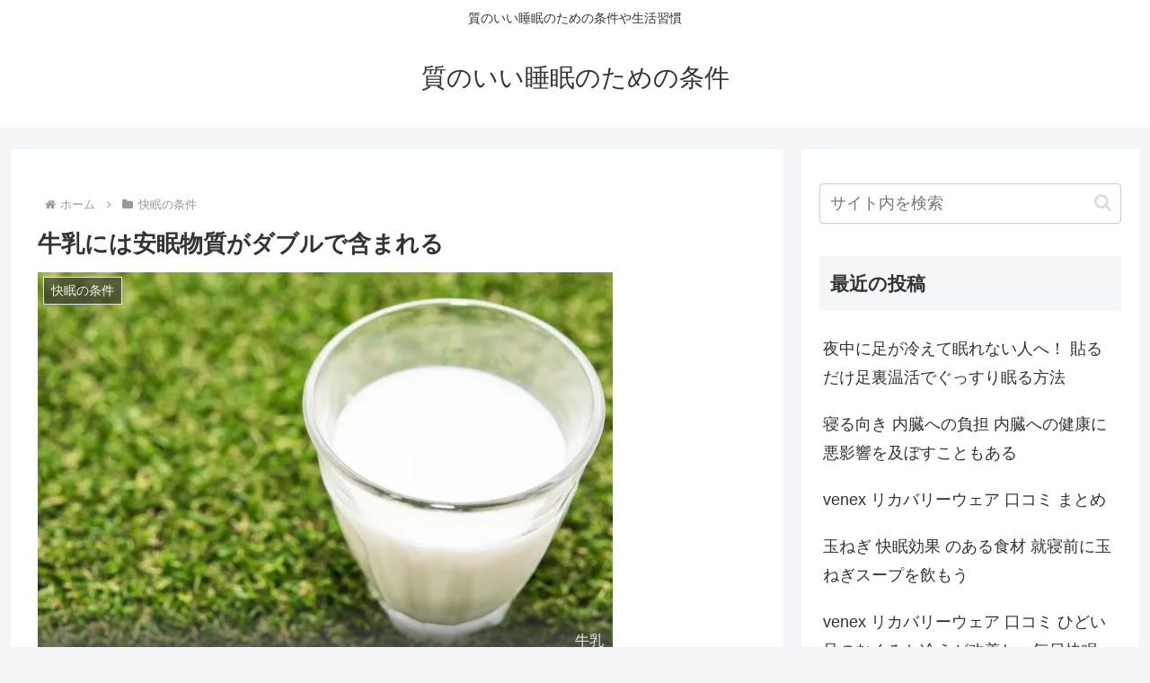

--- FILE ---
content_type: text/html; charset=utf-8
request_url: https://www.google.com/recaptcha/api2/aframe
body_size: 265
content:
<!DOCTYPE HTML><html><head><meta http-equiv="content-type" content="text/html; charset=UTF-8"></head><body><script nonce="uaBDLCrGhe3xewmf6gQ1sw">/** Anti-fraud and anti-abuse applications only. See google.com/recaptcha */ try{var clients={'sodar':'https://pagead2.googlesyndication.com/pagead/sodar?'};window.addEventListener("message",function(a){try{if(a.source===window.parent){var b=JSON.parse(a.data);var c=clients[b['id']];if(c){var d=document.createElement('img');d.src=c+b['params']+'&rc='+(localStorage.getItem("rc::a")?sessionStorage.getItem("rc::b"):"");window.document.body.appendChild(d);sessionStorage.setItem("rc::e",parseInt(sessionStorage.getItem("rc::e")||0)+1);localStorage.setItem("rc::h",'1769472160576');}}}catch(b){}});window.parent.postMessage("_grecaptcha_ready", "*");}catch(b){}</script></body></html>